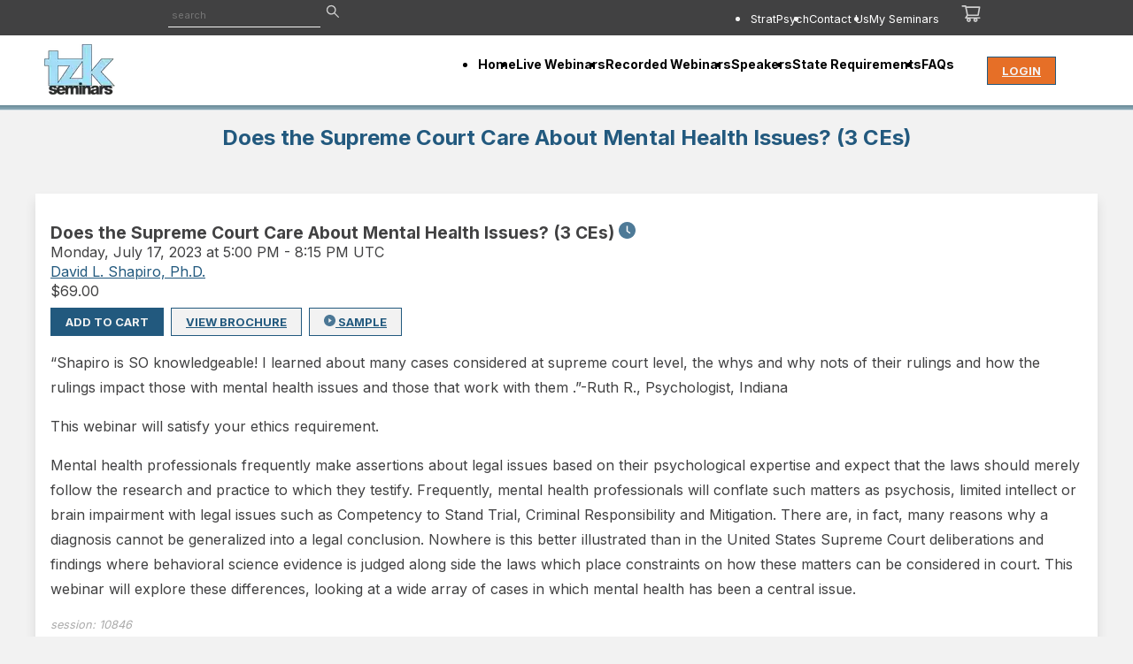

--- FILE ---
content_type: text/html; charset=UTF-8
request_url: https://www.tzkseminars.com/2301/
body_size: 16917
content:
<!DOCTYPE html><html lang="en"><head><meta charSet="utf-8"/><meta http-equiv="x-ua-compatible" content="ie=edge"/><meta name="viewport" content="width=device-width, initial-scale=1, shrink-to-fit=no"/><meta name="generator" content="Gatsby 5.15.0"/><meta name="" property="" content="Does the Supreme Court Care About Mental Health Issues? (3 CEs)" data-gatsby-head="true"/><meta name="" property="" content="Seminars" data-gatsby-head="true"/><meta name="description" property="" content="Seminars" data-gatsby-head="true"/><meta name="pinterest" property="" content="nopin" data-gatsby-head="true"/><meta name="" property="og:title" content="Does the Supreme Court Care About Mental Health Issues? (3 CEs)" data-gatsby-head="true"/><meta name="" property="og:description" content="Seminars" data-gatsby-head="true"/><meta name="" property="og:type" content="website" data-gatsby-head="true"/><meta name="" property="og:site_name" content="tzkseminars" data-gatsby-head="true"/><meta name="" property="og:image" data-gatsby-head="true"/><meta name="twitter:card" property="" content="summary" data-gatsby-head="true"/><meta name="twitter:site" property="" content="tzkseminars" data-gatsby-head="true"/><meta name="twitter:title" property="" content="Does the Supreme Court Care About Mental Health Issues? (3 CEs)" data-gatsby-head="true"/><meta name="twitter:description" property="" content="Seminars" data-gatsby-head="true"/><meta name="twitter:creator" property="" data-gatsby-head="true"/><meta name="" property="" data-gatsby-head="true"/><style data-href="/styles.dbb686297fd699bd57e7.css" data-identity="gatsby-global-css">@import url(//fonts.googleapis.com/css?family=PT+Sans+Narrow:400,700|Inter:400,600,700,900);body,html{height:100%;width:100%}input::-ms-clear,input::-ms-reveal{display:none}*,:after,:before{box-sizing:border-box}html{-webkit-text-size-adjust:100%;-ms-text-size-adjust:100%;-ms-overflow-style:scrollbar;-webkit-tap-highlight-color:rgba(0,0,0,0);font-family:sans-serif;line-height:1.15}[tabindex="-1"]:focus{outline:none}hr{box-sizing:content-box;height:0;overflow:visible}h1,h2,h3,h4,h5,h6{font-weight:500;margin-bottom:.5em;margin-top:0}p{margin-bottom:1em;margin-top:0}abbr[data-original-title],abbr[title]{border-bottom:0;cursor:help;-webkit-text-decoration:underline dotted;text-decoration:underline dotted}address{font-style:normal;line-height:inherit;margin-bottom:1em}input[type=number],input[type=password],input[type=text],textarea{-webkit-appearance:none}dl,ol,ul{margin-bottom:1em;margin-top:0}ol ol,ol ul,ul ol,ul ul{margin-bottom:0}dt{font-weight:500}dd{margin-bottom:.5em;margin-left:0}blockquote{margin:0 0 1em}dfn{font-style:italic}b,strong{font-weight:bolder}small{font-size:80%}sub,sup{font-size:75%;line-height:0;position:relative;vertical-align:baseline}sub{bottom:-.25em}sup{top:-.5em}code,kbd,pre,samp{font-family:SFMono-Regular,Consolas,Liberation Mono,Menlo,Courier,monospace;font-size:1em}pre{margin-bottom:1em;margin-top:0;overflow:auto}figure{margin:0 0 1em}img{border-style:none;vertical-align:middle}[role=button],a,area,button,input:not([type=range]),label,select,summary,textarea{touch-action:manipulation}table{border-collapse:collapse}caption{caption-side:bottom;padding-bottom:.3em;padding-top:.75em;text-align:left}button,input,optgroup,select,textarea{color:inherit;font-family:inherit;font-size:inherit;line-height:inherit;margin:0}button,input{overflow:visible}button,select{text-transform:none}[type=reset],[type=submit],button,html [type=button]{-webkit-appearance:button}[type=button]::-moz-focus-inner,[type=reset]::-moz-focus-inner,[type=submit]::-moz-focus-inner,button::-moz-focus-inner{border-style:none;padding:0}input[type=checkbox],input[type=radio]{box-sizing:border-box;padding:0}input[type=date],input[type=datetime-local],input[type=month],input[type=time]{-webkit-appearance:listbox}textarea{overflow:auto;resize:vertical}fieldset{border:0;margin:0;min-width:0;padding:0}legend{color:inherit;display:block;font-size:1.5em;line-height:inherit;margin-bottom:.5em;max-width:100%;padding:0;white-space:normal;width:100%}progress{vertical-align:baseline}[type=number]::-webkit-inner-spin-button,[type=number]::-webkit-outer-spin-button{height:auto}[type=search]{-webkit-appearance:none;outline-offset:-2px}[type=search]::-webkit-search-cancel-button,[type=search]::-webkit-search-decoration{-webkit-appearance:none}::-webkit-file-upload-button{-webkit-appearance:button;font:inherit}output{display:inline-block}summary{display:list-item}template{display:none}[hidden]{display:none!important}mark{background-color:#feffe6;padding:.2em}.wrappable{overflow-wrap:break-word}.text-center{text-align:center!important}.text-right{text-align:right!important}.text-left{text-align:left!important}.img-fluid{max-width:100%}.desktop-only{display:inherit}.mobile-only{display:none}@media(max-width:767px){.mobile-only{display:flex}.desktop-only{display:none}}.size-05x{font-size:.5rem}.size-08x{font-size:.8rem}.size-1x{font-size:1rem}.size-15x{font-size:1.5rem}.size-2x{font-size:2rem}.size-30{height:30px;width:30px}.size-40{height:40px;width:40px}.size-50{height:50px;width:50px}.w-100{width:100%}.w-90{width:90%}.w-80{width:80%}.w-70{width:70%}.w-60{width:60%}.w-50{width:50%}.w-40{width:40%}.w-30{width:30%}.w-20{width:20%}.w-10{width:10%}.h-30{height:30px}.d-i{display:inline}.d-ib{display:inline-block}.d-b{display:block}.d-none{display:none}.d-flex{display:flex}.jc-fs{justify-content:flex-start}.jc-fe{justify-content:flex-end}.jc-c{justify-content:center}.jc-s{justify-content:stretch}.jc-sa{justify-content:space-around}.jc-sb{justify-content:space-between}.f-a .fw-b{font-weight:700}.fs-i{font-style:italic}.tt-c{text-transform:capitalize}.clear-both{clear:both}.float-left{float:left!important}.float-right{float:right!important}.float-none{float:none!important}@media(min-width:576px){.d-sm-none{display:none!important}.d-sm-block{display:block!important}.float-sm-left{float:left!important}.float-sm-right{float:right!important}.float-sm-none{float:none!important}}@media(min-width:768px){.d-md-none{display:none!important}.d-md-block{display:block!important}.float-md-left{float:left!important}.float-md-right{float:right!important}.float-md-none{float:none!important}}@media(min-width:992px){.d-lg-none{display:none!important}.d-lg-block{display:block!important}.float-lg-left{float:left!important}.float-lg-right{float:right!important}.float-lg-none{float:none!important}}@media(min-width:1200px){.d-xl-none{display:none!important}.d-xl-block{display:block!important}.float-xl-left{float:left!important}.float-xl-right{float:right!important}.float-xl-none{float:none!important}}.p-relative{position:relative}.p-absolute{position:absolute}.p-fixed{position:fixed}.m-0{margin:0!important}.mt-0,.my-0{margin-top:0!important}.mr-0,.mx-0{margin-right:0!important}.mb-0,.my-0{margin-bottom:0!important}.ml-0,.mx-0{margin-left:0!important}.m-1{margin:.25rem!important}.mt-1,.my-1{margin-top:.25rem!important}.mr-1,.mx-1{margin-right:.25rem!important}.mb-1,.my-1{margin-bottom:.25rem!important}.ml-1,.mx-1{margin-left:.25rem!important}.m-2{margin:.5rem!important}.mt-2,.my-2{margin-top:.5rem!important}.mr-2,.mx-2{margin-right:.5rem!important}.mb-2,.my-2{margin-bottom:.5rem!important}.ml-2,.mx-2{margin-left:.5rem!important}.m-3{margin:1rem!important}.mt-3,.my-3{margin-top:1rem!important}.mr-3,.mx-3{margin-right:1rem!important}.mb-3,.my-3{margin-bottom:1rem!important}.ml-3,.mx-3{margin-left:1rem!important}.m-4{margin:1.5rem!important}.mt-4,.my-4{margin-top:1.5rem!important}.mr-4,.mx-4{margin-right:1.5rem!important}.mb-4,.my-4{margin-bottom:1.5rem!important}.ml-4,.mx-4{margin-left:1.5rem!important}.m-5{margin:3rem!important}.mt-5,.my-5{margin-top:3rem!important}.mr-5,.mx-5{margin-right:3rem!important}.mb-5,.my-5{margin-bottom:3rem!important}.ml-5,.mx-5{margin-left:3rem!important}.p-0{padding:0!important}.pt-0,.py-0{padding-top:0!important}.pr-0,.px-0{padding-right:0!important}.pb-0,.py-0{padding-bottom:0!important}.pl-0,.px-0{padding-left:0!important}.p-1{padding:.25rem!important}.pt-1,.py-1{padding-top:.25rem!important}.pr-1,.px-1{padding-right:.25rem!important}.pb-1,.py-1{padding-bottom:.25rem!important}.pl-1,.px-1{padding-left:.25rem!important}.p-2{padding:.5rem!important}.pt-2,.py-2{padding-top:.5rem!important}.pr-2,.px-2{padding-right:.5rem!important}.pb-2,.py-2{padding-bottom:.5rem!important}.pl-2,.px-2{padding-left:.5rem!important}.p-3{padding:1rem!important}.pt-3,.py-3{padding-top:1rem!important}.pr-3,.px-3{padding-right:1rem!important}.pb-3,.py-3{padding-bottom:1rem!important}.pl-3,.px-3{padding-left:1rem!important}.p-4{padding:1.5rem!important}.pt-4,.py-4{padding-top:1.5rem!important}.pr-4,.px-4{padding-right:1.5rem!important}.pb-4,.py-4{padding-bottom:1.5rem!important}.pl-4,.px-4{padding-left:1.5rem!important}.p-5{padding:3rem!important}.pt-5,.py-5{padding-top:3rem!important}.pr-5,.px-5{padding-right:3rem!important}.pb-5,.py-5{padding-bottom:3rem!important}.pl-5,.px-5{padding-left:3rem!important}.m-auto{margin:auto!important}.mt-auto,.my-auto{margin-top:auto!important}.mr-auto,.mx-auto{margin-right:auto!important}.mb-auto,.my-auto{margin-bottom:auto!important}.ml-auto,.mx-auto{margin-left:auto!important}@media(min-width:576px){.m-sm-0{margin:0!important}.mt-sm-0,.my-sm-0{margin-top:0!important}.mr-sm-0,.mx-sm-0{margin-right:0!important}.mb-sm-0,.my-sm-0{margin-bottom:0!important}.ml-sm-0,.mx-sm-0{margin-left:0!important}.m-sm-1{margin:.25rem!important}.mt-sm-1,.my-sm-1{margin-top:.25rem!important}.mr-sm-1,.mx-sm-1{margin-right:.25rem!important}.mb-sm-1,.my-sm-1{margin-bottom:.25rem!important}.ml-sm-1,.mx-sm-1{margin-left:.25rem!important}.m-sm-2{margin:.5rem!important}.mt-sm-2,.my-sm-2{margin-top:.5rem!important}.mr-sm-2,.mx-sm-2{margin-right:.5rem!important}.mb-sm-2,.my-sm-2{margin-bottom:.5rem!important}.ml-sm-2,.mx-sm-2{margin-left:.5rem!important}.m-sm-3{margin:1rem!important}.mt-sm-3,.my-sm-3{margin-top:1rem!important}.mr-sm-3,.mx-sm-3{margin-right:1rem!important}.mb-sm-3,.my-sm-3{margin-bottom:1rem!important}.ml-sm-3,.mx-sm-3{margin-left:1rem!important}.m-sm-4{margin:1.5rem!important}.mt-sm-4,.my-sm-4{margin-top:1.5rem!important}.mr-sm-4,.mx-sm-4{margin-right:1.5rem!important}.mb-sm-4,.my-sm-4{margin-bottom:1.5rem!important}.ml-sm-4,.mx-sm-4{margin-left:1.5rem!important}.m-sm-5{margin:3rem!important}.mt-sm-5,.my-sm-5{margin-top:3rem!important}.mr-sm-5,.mx-sm-5{margin-right:3rem!important}.mb-sm-5,.my-sm-5{margin-bottom:3rem!important}.ml-sm-5,.mx-sm-5{margin-left:3rem!important}.p-sm-0{padding:0!important}.pt-sm-0,.py-sm-0{padding-top:0!important}.pr-sm-0,.px-sm-0{padding-right:0!important}.pb-sm-0,.py-sm-0{padding-bottom:0!important}.pl-sm-0,.px-sm-0{padding-left:0!important}.p-sm-1{padding:.25rem!important}.pt-sm-1,.py-sm-1{padding-top:.25rem!important}.pr-sm-1,.px-sm-1{padding-right:.25rem!important}.pb-sm-1,.py-sm-1{padding-bottom:.25rem!important}.pl-sm-1,.px-sm-1{padding-left:.25rem!important}.p-sm-2{padding:.5rem!important}.pt-sm-2,.py-sm-2{padding-top:.5rem!important}.pr-sm-2,.px-sm-2{padding-right:.5rem!important}.pb-sm-2,.py-sm-2{padding-bottom:.5rem!important}.pl-sm-2,.px-sm-2{padding-left:.5rem!important}.p-sm-3{padding:1rem!important}.pt-sm-3,.py-sm-3{padding-top:1rem!important}.pr-sm-3,.px-sm-3{padding-right:1rem!important}.pb-sm-3,.py-sm-3{padding-bottom:1rem!important}.pl-sm-3,.px-sm-3{padding-left:1rem!important}.p-sm-4{padding:1.5rem!important}.pt-sm-4,.py-sm-4{padding-top:1.5rem!important}.pr-sm-4,.px-sm-4{padding-right:1.5rem!important}.pb-sm-4,.py-sm-4{padding-bottom:1.5rem!important}.pl-sm-4,.px-sm-4{padding-left:1.5rem!important}.p-sm-5{padding:3rem!important}.pt-sm-5,.py-sm-5{padding-top:3rem!important}.pr-sm-5,.px-sm-5{padding-right:3rem!important}.pb-sm-5,.py-sm-5{padding-bottom:3rem!important}.pl-sm-5,.px-sm-5{padding-left:3rem!important}.m-sm-auto{margin:auto!important}.mt-sm-auto,.my-sm-auto{margin-top:auto!important}.mr-sm-auto,.mx-sm-auto{margin-right:auto!important}.mb-sm-auto,.my-sm-auto{margin-bottom:auto!important}.ml-sm-auto,.mx-sm-auto{margin-left:auto!important}}@media(min-width:768px){.m-md-0{margin:0!important}.mt-md-0,.my-md-0{margin-top:0!important}.mr-md-0,.mx-md-0{margin-right:0!important}.mb-md-0,.my-md-0{margin-bottom:0!important}.ml-md-0,.mx-md-0{margin-left:0!important}.m-md-1{margin:.25rem!important}.mt-md-1,.my-md-1{margin-top:.25rem!important}.mr-md-1,.mx-md-1{margin-right:.25rem!important}.mb-md-1,.my-md-1{margin-bottom:.25rem!important}.ml-md-1,.mx-md-1{margin-left:.25rem!important}.m-md-2{margin:.5rem!important}.mt-md-2,.my-md-2{margin-top:.5rem!important}.mr-md-2,.mx-md-2{margin-right:.5rem!important}.mb-md-2,.my-md-2{margin-bottom:.5rem!important}.ml-md-2,.mx-md-2{margin-left:.5rem!important}.m-md-3{margin:1rem!important}.mt-md-3,.my-md-3{margin-top:1rem!important}.mr-md-3,.mx-md-3{margin-right:1rem!important}.mb-md-3,.my-md-3{margin-bottom:1rem!important}.ml-md-3,.mx-md-3{margin-left:1rem!important}.m-md-4{margin:1.5rem!important}.mt-md-4,.my-md-4{margin-top:1.5rem!important}.mr-md-4,.mx-md-4{margin-right:1.5rem!important}.mb-md-4,.my-md-4{margin-bottom:1.5rem!important}.ml-md-4,.mx-md-4{margin-left:1.5rem!important}.m-md-5{margin:3rem!important}.mt-md-5,.my-md-5{margin-top:3rem!important}.mr-md-5,.mx-md-5{margin-right:3rem!important}.mb-md-5,.my-md-5{margin-bottom:3rem!important}.ml-md-5,.mx-md-5{margin-left:3rem!important}.p-md-0{padding:0!important}.pt-md-0,.py-md-0{padding-top:0!important}.pr-md-0,.px-md-0{padding-right:0!important}.pb-md-0,.py-md-0{padding-bottom:0!important}.pl-md-0,.px-md-0{padding-left:0!important}.p-md-1{padding:.25rem!important}.pt-md-1,.py-md-1{padding-top:.25rem!important}.pr-md-1,.px-md-1{padding-right:.25rem!important}.pb-md-1,.py-md-1{padding-bottom:.25rem!important}.pl-md-1,.px-md-1{padding-left:.25rem!important}.p-md-2{padding:.5rem!important}.pt-md-2,.py-md-2{padding-top:.5rem!important}.pr-md-2,.px-md-2{padding-right:.5rem!important}.pb-md-2,.py-md-2{padding-bottom:.5rem!important}.pl-md-2,.px-md-2{padding-left:.5rem!important}.p-md-3{padding:1rem!important}.pt-md-3,.py-md-3{padding-top:1rem!important}.pr-md-3,.px-md-3{padding-right:1rem!important}.pb-md-3,.py-md-3{padding-bottom:1rem!important}.pl-md-3,.px-md-3{padding-left:1rem!important}.p-md-4{padding:1.5rem!important}.pt-md-4,.py-md-4{padding-top:1.5rem!important}.pr-md-4,.px-md-4{padding-right:1.5rem!important}.pb-md-4,.py-md-4{padding-bottom:1.5rem!important}.pl-md-4,.px-md-4{padding-left:1.5rem!important}.p-md-5{padding:3rem!important}.pt-md-5,.py-md-5{padding-top:3rem!important}.pr-md-5,.px-md-5{padding-right:3rem!important}.pb-md-5,.py-md-5{padding-bottom:3rem!important}.pl-md-5,.px-md-5{padding-left:3rem!important}.m-md-auto{margin:auto!important}.mt-md-auto,.my-md-auto{margin-top:auto!important}.mr-md-auto,.mx-md-auto{margin-right:auto!important}.mb-md-auto,.my-md-auto{margin-bottom:auto!important}.ml-md-auto,.mx-md-auto{margin-left:auto!important}}@media(min-width:992px){.m-lg-0{margin:0!important}.mt-lg-0,.my-lg-0{margin-top:0!important}.mr-lg-0,.mx-lg-0{margin-right:0!important}.mb-lg-0,.my-lg-0{margin-bottom:0!important}.ml-lg-0,.mx-lg-0{margin-left:0!important}.m-lg-1{margin:.25rem!important}.mt-lg-1,.my-lg-1{margin-top:.25rem!important}.mr-lg-1,.mx-lg-1{margin-right:.25rem!important}.mb-lg-1,.my-lg-1{margin-bottom:.25rem!important}.ml-lg-1,.mx-lg-1{margin-left:.25rem!important}.m-lg-2{margin:.5rem!important}.mt-lg-2,.my-lg-2{margin-top:.5rem!important}.mr-lg-2,.mx-lg-2{margin-right:.5rem!important}.mb-lg-2,.my-lg-2{margin-bottom:.5rem!important}.ml-lg-2,.mx-lg-2{margin-left:.5rem!important}.m-lg-3{margin:1rem!important}.mt-lg-3,.my-lg-3{margin-top:1rem!important}.mr-lg-3,.mx-lg-3{margin-right:1rem!important}.mb-lg-3,.my-lg-3{margin-bottom:1rem!important}.ml-lg-3,.mx-lg-3{margin-left:1rem!important}.m-lg-4{margin:1.5rem!important}.mt-lg-4,.my-lg-4{margin-top:1.5rem!important}.mr-lg-4,.mx-lg-4{margin-right:1.5rem!important}.mb-lg-4,.my-lg-4{margin-bottom:1.5rem!important}.ml-lg-4,.mx-lg-4{margin-left:1.5rem!important}.m-lg-5{margin:3rem!important}.mt-lg-5,.my-lg-5{margin-top:3rem!important}.mr-lg-5,.mx-lg-5{margin-right:3rem!important}.mb-lg-5,.my-lg-5{margin-bottom:3rem!important}.ml-lg-5,.mx-lg-5{margin-left:3rem!important}.p-lg-0{padding:0!important}.pt-lg-0,.py-lg-0{padding-top:0!important}.pr-lg-0,.px-lg-0{padding-right:0!important}.pb-lg-0,.py-lg-0{padding-bottom:0!important}.pl-lg-0,.px-lg-0{padding-left:0!important}.p-lg-1{padding:.25rem!important}.pt-lg-1,.py-lg-1{padding-top:.25rem!important}.pr-lg-1,.px-lg-1{padding-right:.25rem!important}.pb-lg-1,.py-lg-1{padding-bottom:.25rem!important}.pl-lg-1,.px-lg-1{padding-left:.25rem!important}.p-lg-2{padding:.5rem!important}.pt-lg-2,.py-lg-2{padding-top:.5rem!important}.pr-lg-2,.px-lg-2{padding-right:.5rem!important}.pb-lg-2,.py-lg-2{padding-bottom:.5rem!important}.pl-lg-2,.px-lg-2{padding-left:.5rem!important}.p-lg-3{padding:1rem!important}.pt-lg-3,.py-lg-3{padding-top:1rem!important}.pr-lg-3,.px-lg-3{padding-right:1rem!important}.pb-lg-3,.py-lg-3{padding-bottom:1rem!important}.pl-lg-3,.px-lg-3{padding-left:1rem!important}.p-lg-4{padding:1.5rem!important}.pt-lg-4,.py-lg-4{padding-top:1.5rem!important}.pr-lg-4,.px-lg-4{padding-right:1.5rem!important}.pb-lg-4,.py-lg-4{padding-bottom:1.5rem!important}.pl-lg-4,.px-lg-4{padding-left:1.5rem!important}.p-lg-5{padding:3rem!important}.pt-lg-5,.py-lg-5{padding-top:3rem!important}.pr-lg-5,.px-lg-5{padding-right:3rem!important}.pb-lg-5,.py-lg-5{padding-bottom:3rem!important}.pl-lg-5,.px-lg-5{padding-left:3rem!important}.m-lg-auto{margin:auto!important}.mt-lg-auto,.my-lg-auto{margin-top:auto!important}.mr-lg-auto,.mx-lg-auto{margin-right:auto!important}.mb-lg-auto,.my-lg-auto{margin-bottom:auto!important}.ml-lg-auto,.mx-lg-auto{margin-left:auto!important}}@media(min-width:1200px){.m-xl-0{margin:0!important}.mt-xl-0,.my-xl-0{margin-top:0!important}.mr-xl-0,.mx-xl-0{margin-right:0!important}.mb-xl-0,.my-xl-0{margin-bottom:0!important}.ml-xl-0,.mx-xl-0{margin-left:0!important}.m-xl-1{margin:.25rem!important}.mt-xl-1,.my-xl-1{margin-top:.25rem!important}.mr-xl-1,.mx-xl-1{margin-right:.25rem!important}.mb-xl-1,.my-xl-1{margin-bottom:.25rem!important}.ml-xl-1,.mx-xl-1{margin-left:.25rem!important}.m-xl-2{margin:.5rem!important}.mt-xl-2,.my-xl-2{margin-top:.5rem!important}.mr-xl-2,.mx-xl-2{margin-right:.5rem!important}.mb-xl-2,.my-xl-2{margin-bottom:.5rem!important}.ml-xl-2,.mx-xl-2{margin-left:.5rem!important}.m-xl-3{margin:1rem!important}.mt-xl-3,.my-xl-3{margin-top:1rem!important}.mr-xl-3,.mx-xl-3{margin-right:1rem!important}.mb-xl-3,.my-xl-3{margin-bottom:1rem!important}.ml-xl-3,.mx-xl-3{margin-left:1rem!important}.m-xl-4{margin:1.5rem!important}.mt-xl-4,.my-xl-4{margin-top:1.5rem!important}.mr-xl-4,.mx-xl-4{margin-right:1.5rem!important}.mb-xl-4,.my-xl-4{margin-bottom:1.5rem!important}.ml-xl-4,.mx-xl-4{margin-left:1.5rem!important}.m-xl-5{margin:3rem!important}.mt-xl-5,.my-xl-5{margin-top:3rem!important}.mr-xl-5,.mx-xl-5{margin-right:3rem!important}.mb-xl-5,.my-xl-5{margin-bottom:3rem!important}.ml-xl-5,.mx-xl-5{margin-left:3rem!important}.p-xl-0{padding:0!important}.pt-xl-0,.py-xl-0{padding-top:0!important}.pr-xl-0,.px-xl-0{padding-right:0!important}.pb-xl-0,.py-xl-0{padding-bottom:0!important}.pl-xl-0,.px-xl-0{padding-left:0!important}.p-xl-1{padding:.25rem!important}.pt-xl-1,.py-xl-1{padding-top:.25rem!important}.pr-xl-1,.px-xl-1{padding-right:.25rem!important}.pb-xl-1,.py-xl-1{padding-bottom:.25rem!important}.pl-xl-1,.px-xl-1{padding-left:.25rem!important}.p-xl-2{padding:.5rem!important}.pt-xl-2,.py-xl-2{padding-top:.5rem!important}.pr-xl-2,.px-xl-2{padding-right:.5rem!important}.pb-xl-2,.py-xl-2{padding-bottom:.5rem!important}.pl-xl-2,.px-xl-2{padding-left:.5rem!important}.p-xl-3{padding:1rem!important}.pt-xl-3,.py-xl-3{padding-top:1rem!important}.pr-xl-3,.px-xl-3{padding-right:1rem!important}.pb-xl-3,.py-xl-3{padding-bottom:1rem!important}.pl-xl-3,.px-xl-3{padding-left:1rem!important}.p-xl-4{padding:1.5rem!important}.pt-xl-4,.py-xl-4{padding-top:1.5rem!important}.pr-xl-4,.px-xl-4{padding-right:1.5rem!important}.pb-xl-4,.py-xl-4{padding-bottom:1.5rem!important}.pl-xl-4,.px-xl-4{padding-left:1.5rem!important}.p-xl-5{padding:3rem!important}.pt-xl-5,.py-xl-5{padding-top:3rem!important}.pr-xl-5,.px-xl-5{padding-right:3rem!important}.pb-xl-5,.py-xl-5{padding-bottom:3rem!important}.pl-xl-5,.px-xl-5{padding-left:3rem!important}.m-xl-auto{margin:auto!important}.mt-xl-auto,.my-xl-auto{margin-top:auto!important}.mr-xl-auto,.mx-xl-auto{margin-right:auto!important}.mb-xl-auto,.my-xl-auto{margin-bottom:auto!important}.ml-xl-auto,.mx-xl-auto{margin-left:auto!important}}.ant-card{background-color:#fff;box-sizing:border-box;color:#414142;font-size:1rem;margin:0;min-width:0;padding:2rem}.ant-card .ant-card-head-title{color:#2d3e51;font-size:20px;padding:0}.ant-card .ant-card-body,.ant-card .ant-card-body .ant-card-meta-description,.ant-card .ant-card-body h1,.ant-card .ant-card-body h2,.ant-card .ant-card-body h3,.ant-card .ant-card-body h4,.ant-card .ant-card-body h5,.ant-card .ant-card-body h6 .ant-card-meta-title,.ant-card .ant-card-body p{color:#414142}.ant-card .ant-card-body .ant-card{background-color:#f2f2f2;padding:.5rem}.ant-card .ant-card-body .ant-card .ant-card-head{border-bottom:1px solid #777;min-height:auto}.ant-card .ant-card-body .ant-card .ant-card-head .ant-card-head-title{color:#414142}.ant-card input[type=file]{color:#e2e8f0}.ant-card-bordered{border:1px solid #fff}.ant-radio-wrapper{color:#414142}.ant-radio-inner{border-color:#414142}.ant-select{color:#000}.ant-card.horizontal,.ant-card.page,.ant-card.post{box-shadow:0 8px 12px rgba(0,0,0,.1);display:flex;flex-direction:row;margin-top:2rem;padding:2rem 1rem;transition:transform .25s ease 0s,box-shadow .25s ease 0s,color .25s ease 0s}.ant-card.horizontal .ant-card-cover,.ant-card.page .ant-card-cover,.ant-card.post .ant-card-cover{flex:none}.ant-card.horizontal .ant-card-cover img,.ant-card.page .ant-card-cover img,.ant-card.post .ant-card-cover img{border-radius:1rem}.ant-card.horizontal .ant-card-body,.ant-card.page .ant-card-body,.ant-card.post .ant-card-body{flex:auto}.ant-card.horizontal .ant-card-body .ant-card-meta-title,.ant-card.page .ant-card-body .ant-card-meta-title,.ant-card.post .ant-card-body .ant-card-meta-title{font-size:1.2em;font-weight:700;line-height:1.1em;margin-bottom:0;white-space:normal}.ant-card.horizontal .ant-card-body .ant-card-meta-title small,.ant-card.page .ant-card-body .ant-card-meta-title small,.ant-card.post .ant-card-body .ant-card-meta-title small{color:#22597e;font-weight:400}.ant-card.horizontal .ant-card-body .subtle,.ant-card.page .ant-card-body .subtle,.ant-card.post .ant-card-body .subtle{color:#aaa;font-size:.8rem;font-style:italic}.ant-card.page{border-top:0;margin-top:0;padding:0 1rem}.ant-card.post{border-top:0}@media screen and (max-width:576px){.ant-card.horizontal{display:block;flex-direction:unset;padding:2rem 0}.ant-card.horizontal img{width:100%}.ant-card.horizontal .ant-card-body{padding-left:0;padding-right:0}.ant-card-bordered,.ant-card-bordered .ant-card-body{padding:0}}.ant-collapse-header{font-weight:700}.ant-drawer .ant-drawer-body{background-color:#f2f2f2}.ant-drawer .ant-drawer-body a.link{display:block;font-size:1.2rem;font-weight:700;padding:10px 15px}.ant-btn-dangerous{background-color:transparent;border-color:#fafafa}.ant-btn-dangerous:hover{background-color:#eb2109;border-color:#eb2109}.ant-btn-dangerous:hover .anticon:hover{opacity:1}.anticon{opacity:.8}.ant-ribbon-text{color:#fff!important}.column-vertical .ant-radio-group{column-count:1;display:flex;flex-flow:column;padding-left:40px}.btn,.btn:active,.btn:visited{border:1px solid #22597e;border-radius:0;color:#f2f2f2;cursor:pointer;display:inline-block;font-family:Inter,sans-serif;font-size:13px;font-weight:700;height:auto;margin-bottom:0;padding:4px 16px;text-align:center;text-transform:uppercase;touch-action:manipulation;vertical-align:middle;white-space:nowrap}.ant-btn-primary,.btn-primary,.btn-primary:active,.btn-primary:focus,.btn-primary:visited{background-color:#22597e;color:#f2f2f2}.ant-btn-primary span,.btn-primary span,.btn-primary:active span,.btn-primary:focus span,.btn-primary:visited span{color:#f2f2f2!important}.btn:hover{background-color:#84b4d4;transition:background .25s ease-in-out}.btn-secondary,.btn-secondary:active,.btn-secondary:focus,.btn-secondary:visited{background-color:#e66f27}.btn-secondary:hover{background-color:#ea9040;transition:background .25s ease-in-out}.btn-reverse,.btn-reverse:active,.btn-reverse:focus,.btn-reverse:visited{background-color:#f2f2f2;border:1px solid #22597e;color:#22597e}.btn-reverse:hover{background-color:#22597e;color:#f2f2f2}.btn-warning,.btn-warning:active,.btn-warning:focus,.btn-warning:visited{background-color:#eb2109;border:1px solid #eb2109;color:#f2f2f2}.btn-warning span.anticon,.btn-warning:active span.anticon,.btn-warning:focus span.anticon,.btn-warning:visited span.anticon{color:#f2f2f2;font-size:1.1rem;font-weight:700}.btn-warning:hover{background-color:#ba1a07}.ant-btn-primary[disabled],.ant-btn-primary[disabled]:active,.ant-btn-primary[disabled]:focus,.ant-btn-primary[disabled]:hover{background:#f5f5f5;border-color:#d9d9d9;box-shadow:none;color:rgba(0,0,0,.25);text-shadow:none}.ant-btn-primary[disabled] span,.ant-btn-primary[disabled]:active span,.ant-btn-primary[disabled]:focus span,.ant-btn-primary[disabled]:hover span{color:#777!important}.btn-invisible{visibility:hidden}.post-title{margin-bottom:20px}.post-title h1{color:#dfe6e9;line-height:50px;margin-bottom:10px}.ant-card.content{padding:0}.ant-card.content .ant-card-body h2{color:#dfe6e9;line-height:30px;margin-bottom:30px;margin-top:30px}.ant-card.content .ant-card-body h3{color:#dfe6e9;line-height:25px;margin-bottom:30px;margin-top:30px}.ant-card.content .ant-card-body p{font-size:18px;line-height:30px;margin-bottom:20px}.ant-card.content .ant-card-body img.post-hero{border-radius:1rem 1rem 0 0;width:100%}.ant-card.content .ant-card-body img{max-width:100%}pre{background-color:#fafafa;color:#000;margin:5px;min-height:40px;outline:1px solid #dfe6e9;padding:5px}pre .string{color:green!important}pre .number{color:#ff8c00!important}pre .boolean{color:blue!important}pre .null{color:#f0f!important}pre .key{color:red!important}.sidebar h2{color:#414142;text-align:center}.sidebar a{font-size:.9rem;font-weight:700}header{background-color:#fff;padding-bottom:5px;position:relative}header .utility-menu{background-color:#414142;color:#f2f2f2;height:40px;padding:3px}header .utility-menu .container{display:flex;justify-content:space-between;margin:0 auto;max-width:90%;width:1200px}header .utility-menu .container .utility-cart,header .utility-menu .container .utility-search{flex-grow:1}header .utility-menu .container .ant-input-search .ant-input{color:#f2f2f2}header .utility-menu .container .utility-nav{flex-grow:3;flex-shrink:2}header .utility-menu .container .utility-nav .ant-menu-horizontal{border-bottom:0;display:flex;justify-content:flex-end;line-height:34px}header .utility-menu .container .utility-nav .ant-menu-horizontal span{color:#fff;font-size:.8rem}header .utility-menu .container .utility-nav .ant-menu-horizontal li[slug=my-seminars]{background-color:#a2def9;border-radius:4px;font-weight:700}header .utility-menu .container .utility-nav .ant-menu-horizontal li[slug=my-seminars] span{color:#000}header .utility-menu .container .anticon{color:#f2f2f2;margin-bottom:8px}header .utility-menu .container .ant-badge{margin-top:5px}header .utility-menu .container .ant-badge .anticon-shopping-cart{font-size:1.5rem}header .utility-menu .container .ant-input-group-wrapper{width:auto}header .utility-menu .container .ant-input-group-wrapper .ant-input{background-color:transparent;border:0;border-bottom:1px solid #f2f2f2;font-size:.7rem;padding:2px 4px}header .utility-menu .container .ant-input-group-wrapper .ant-input-search .ant-input:focus,header .utility-menu .container .ant-input-group-wrapper .ant-input-search .ant-input:hover{border-color:1px solid #f2f2f2}header .utility-menu .container .ant-input-group-wrapper .ant-input-group-addon{background-color:transparent}header .utility-menu .container .ant-input-group-wrapper .ant-input-group-addon .ant-btn{background-color:transparent;border:0}header .utility-menu .container .ant-menu{background-color:transparent}header .utility-menu .container .ant-menu a{color:#fff}header .header-wrapper{margin:10px auto;max-width:calc(100% - 100px);width:1200px}header .header-wrapper .header-wrapper-container{display:flex;justify-content:space-between}header .header-wrapper .header-wrapper-container .header-logo{flex-grow:1}header .header-wrapper .header-wrapper-container .header-logo .logo{height:60px}header .header-wrapper .header-wrapper-container .header-logo .logoText{color:#fafafa;display:inline-block;font-family:PT Sans Narrow,sans-serif;font-size:26px;line-height:30px;padding-left:60px;padding-top:10px}header .header-wrapper .header-wrapper-container .main-nav{flex-grow:4;flex-shrink:2}header .header-wrapper .header-wrapper-container .main-nav .ant-menu-horizontal{align-items:center;border-bottom:0;display:flex;justify-content:flex-end;width:100%}header .header-wrapper .header-wrapper-container .main-nav .ant-menu-horizontal a{border-bottom:0;font-weight:bolder}header .header-wrapper .header-wrapper-container .main-nav span{color:#000;font-family:Inter,sans-serif;font-size:14px;font-weight:700;text-decoration:none}header .header-wrapper .header-wrapper-container .main-nav span:hover{color:#22597e}header .header-wrapper .header-wrapper-container .main-nav span:not(:last-child){padding-right:30px}header .header-wrapper .header-wrapper-container .profile-login{align-items:center;display:flex;flex-grow:1;justify-content:center}header .header-wrapper .main-nav.mobile-only{align-items:center;justify-content:center}header .header-wrapper .main-nav.mobile-only .ant-btn{background:#fff;border:1px solid #777}.ant-dropdown-menu-item,.ant-dropdown-menu-item .ant-dropdown-menu-title-content>a,.ant-dropdown-menu-item-active{color:#777}.ant-menu-horizontal:not(.ant-menu-dark)>.ant-menu-item-active:after,.ant-menu-horizontal:not(.ant-menu-dark)>.ant-menu-item:hover:after,.ant-menu-horizontal>.ant-menu-item:after,.ant-menu-horizontal>.ant-menu-submenu:after{border-bottom:0}header:after{background:linear-gradient(180deg,#688996,#8aa8b6 75%,#fff);bottom:0;content:"";height:6px;position:absolute;width:100%}footer{background-color:#fff;border-bottom:20px solid #ea9040;border-top:1px solid #22597e;color:#000;font-size:.9rem;line-height:1.8rem;min-height:100px;padding-top:40px;width:100%}footer h3{color:#7eafb3;font-weight:700;text-transform:none}footer strong{font-size:1.1rem}footer a,footer a:active,footer a:visited{color:#414142;display:block;font-size:1.1rem;margin:10px 0}footer a:active:hover,footer a:hover,footer a:visited:hover{color:#22597e}footer a.rst,footer a.rst:active,footer a.rst:visited{display:inline-block}footer a.rst .gatsby-image-wrapper-constrained,footer a.rst:active .gatsby-image-wrapper-constrained,footer a.rst:visited .gatsby-image-wrapper-constrained{margin-left:4px;vertical-align:middle}footer .button,footer .button-facebook,footer .button-github,footer .button-icon,footer .button-linkedin,footer .button-twitter{background-color:#299df6;color:#fff;display:inline-block;font-size:12px;font-weight:700;height:42px;line-height:42px;margin-bottom:10px;margin-right:10px;min-width:42px;padding-left:10px;padding-right:10px;text-transform:uppercase}footer .button-facebook:hover,footer .button-github:hover,footer .button-icon:hover,footer .button-linkedin:hover,footer .button-twitter:hover,footer .button:hover{background-color:#0984e3}footer .button-facebook,footer .button-github,footer .button-icon,footer .button-linkedin,footer .button-twitter{background-position:50%;background-repeat:no-repeat;background-size:16px 16px;border-radius:50%;color:transparent;font-size:0}footer .button-github{background-image:url([data-uri])}footer .button-twitter{background-image:url([data-uri])}footer .button-linkedin{background-image:url([data-uri])}footer .button-facebook{background-image:url([data-uri])}footer .copyright{color:#000;font-size:12px}.ant-input,.ant-input-password,.ant-select,input,select,textarea{background-color:#fff;border:1px solid #777;color:#414142}td,th{vertical-align:top}.ant-table-thead tr th{font-weight:700}.ant-table-cell .anticon{font-size:1.2rem;opacity:.8}.ant-table-cell .anticon:hover{opacity:1}body{background-color:#f2f2f2;color:#000;font-family:Inter,sans-serif;font-size:16px;line-height:22px;margin:0}@media screen and (max-width:576px){body{margin-top:0}}p{line-height:28px}ul{text-align:left}h4{font-weight:700}h3{font-size:24px;margin-top:8px;text-transform:uppercase}a,a:active,a:visited{color:#22597e}button,h1,h2,h3,h4,h5,h6,input,p,select,textarea{color:#414142}.wrapper{margin:0 auto;width:100%}.container{margin:0 auto;max-width:1200px}@media screen and (min-width:1px)and (max-width:1200px){.container{padding-left:20px;padding-right:20px}}.container-full{background-color:transparent;color:#000;padding:0;text-align:center;width:100%}.cart h2{font-size:1.2rem;margin-bottom:0}.cart .cart-item{border-top:1px solid #aaa;margin-top:30px;padding-top:30px}.cart .cart-item:first-of-type{margin-top:0}.titlebar{background-color:#f2f2f2;color:#22597e;margin:0 auto 20px;padding:20px;text-align:center}.titlebar h1{color:#22597e;font-weight:700}.titlebar h2{font-size:.9rem;font-weight:400}.taxonomy{color:#84b4d4;font-size:.8rem;font-weight:700}.taxonomy h2{color:#22597e;font-weight:700;margin-bottom:0}.taxonomy .terms-1 a{color:#84b4d4}.taxonomy .terms-1 a:hover{color:#22597e}.columize-3{column-count:3}.columize-5{column-count:5}@media screen and (max-width:768px){.columize-3{column-count:2}.columize-5{column-count:3}}@media screen and (max-width:576px){.columize-3{column-count:1}.columize-5{column-count:2}}.pointer{cursor:pointer}.map{height:400px;width:100%}.cart-summary{border:1px solid #777;box-shadow:2px 3px 7px rgba(0,0,0,.5);-webkit-box-shadow:2px 3px 7px rgba(0,0,0,.5);-moz-box-shadow:2px 3px 7px rgba(0,0,0,.5)}.rates-disclaimer{font-size:.7rem;margin-top:30px;text-align:right}.callout{margin:48px 0;text-align:center}.callout h2{color:#000;font-weight:bolder}.shadow{box-shadow:0 8px 12px rgba(0,0,0,.1)}.certificate-module--certificatePage--02396{background:#fff;border:1px solid #ddd;border-radius:8px;box-shadow:0 2px 4px rgba(0,0,0,.1);font-family:Helvetica,Arial;margin:20px auto;max-width:980px}.certificate-module--certificatePage--02396 h2{font-size:2rem}.certificate-module--certificatePage--02396 h3{font-size:1.3rem;text-transform:none!important}.certificate-module--certificatePage--02396 header{background-color:#fff;padding-bottom:5px;position:relative}.certificate-module--certificatePage--02396 body{font-size:14px}.certificate-module--certificatePage--02396 .certificate-module--row-titlebar--7c542{background-color:#f2f2f2!important;color:#22597e!important;padding:20px!important;text-align:left!important}.certificate-module--certificatePage--02396 .certificate-module--row-titlebar--7c542 h3{color:#22597e!important}.certificate-module--certificatePage--02396 small{font-size:.7rem}@media print{@page{size:letter;margin:.5in}body,html{margin:0!important;padding:0!important;width:100%!important}h2{font-size:1.5rem!important}h3{font-size:1.3rem!important;text-transform:none!important}.certificate-module--ant-layout-content--a9051{margin:0!important;padding:0!important;width:100%!important}.certificate-module--ant-row--d9c05{max-width:100%!important;width:100%!important}.certificate-module--ant-col--1cdba{max-width:100%!important}.certificate-module--ant-float-btn--771e8,.certificate-module--ant-float-btn-group--86ba9{display:none!important}.certificate-module--page-break--d22f8{display:block;page-break-before:always}.certificate-module--certificatePage--02396{background:#fff;border:none!important;box-shadow:none!important;margin:0!important;max-width:100%!important;padding:0!important}.certificate-module--floatButtons--be06d{display:none!important}}.index-module--faqlisting--984eb .index-module--title--7a47d{margin:0;text-align:center}.index-module--faqlisting--984eb .index-module--title--7a47d h2{color:#000;font-weight:bolder}.index-module--herocta--a35ae{background-color:#f2f2f2}.index-module--herocta--a35ae .index-module--title--e7b7e{color:#22597e;font-size:1.8rem;font-weight:700;line-height:1.9rem}.index-module--herocta--a35ae .index-module--subtitle--beb54{color:#7eafb3;font-size:1.6rem;font-weight:700;line-height:1.7rem;margin:8px 0}.index-module--herocta--a35ae .index-module--image--53820{max-height:280px;max-width:100%}.index-module--wrapper--d6292{background-color:#2d3e51}.index-module--wrapper--d6292 .index-module--title--e66ec{color:#fff;font-size:1.8rem;font-weight:700;line-height:1.9rem;text-align:center}.index-module--wrapper--d6292 .index-module--smallText--82a5e{color:#f2f2f2;font-style:italic}.index-module--cardblock--2821f .index-module--card--6ef6d{border:1px solid #a6dff9;padding:24px 48px!important;text-align:center}.index-module--cardblock--2821f .index-module--card--6ef6d .index-module--title--84efc{color:#22597e;font-size:1.3rem;font-weight:700;line-height:1.6rem;margin-bottom:10px}.index-module--companylisting--3667d{background-color:#f2f2f2;padding:48px 0}.index-module--companylisting--3667d .index-module--title--fc757{margin:0 0 48px;text-align:center}.index-module--companylisting--3667d .index-module--title--fc757 h2{color:#000;font-weight:bolder}.index-module--companylisting--3667d .index-module--thumbnail--af81f{align-items:center;display:flex;justify-content:center}.index-module--testimoniallisting--d64f9{background-color:#2d3e51;padding:48px 0}.index-module--testimoniallisting--d64f9 .index-module--title--5a807{margin:0 0 48px;text-align:center}.index-module--testimoniallisting--d64f9 .index-module--title--5a807 h2{color:#7eafb3;font-weight:bolder}.index-module--testimoniallisting--d64f9 .index-module--slide--619a9{height:250px;padding:0 64px}.index-module--testimoniallisting--d64f9 .index-module--body--94776{color:#fff;margin-bottom:24px;text-align:center}.index-module--testimoniallisting--d64f9 .index-module--byline--7e225{color:#fff;font-style:italic;text-align:center}.index-module--testimoniallisting--d64f9 .index-module--location--68617{color:#84b4d4;font-size:.8rem;text-align:center}@media screen and (max-width:576px){.index-module--testimoniallisting--d64f9 .index-module--slide--619a9{height:300px;padding:0 10px}}.page-home-module--maincontent--26454{padding-right:48px}.page-home-module--maincontent--26454 h3,.page-home-module--maincontent--26454 h4{color:#84b4d4;font-size:1.1rem;line-height:25px;margin-bottom:30px;margin-top:30px}@media screen and (max-width:576px){.page-home-module--maincontent--26454{padding-right:0}}.index-module--faqlisting--129a9{padding:48px 0}.index-module--faqlisting--129a9 .index-module--title--60f1c{margin:0 0 48px;text-align:center}.index-module--faqlisting--129a9 .index-module--title--60f1c h2{color:#000;font-weight:bolder}</style><style>.gatsby-image-wrapper{position:relative;overflow:hidden}.gatsby-image-wrapper picture.object-fit-polyfill{position:static!important}.gatsby-image-wrapper img{bottom:0;height:100%;left:0;margin:0;max-width:none;padding:0;position:absolute;right:0;top:0;width:100%;object-fit:cover}.gatsby-image-wrapper [data-main-image]{opacity:0;transform:translateZ(0);transition:opacity .25s linear;will-change:opacity}.gatsby-image-wrapper-constrained{display:inline-block;vertical-align:top}</style><noscript><style>.gatsby-image-wrapper noscript [data-main-image]{opacity:1!important}.gatsby-image-wrapper [data-placeholder-image]{opacity:0!important}</style></noscript><script type="module">const e="undefined"!=typeof HTMLImageElement&&"loading"in HTMLImageElement.prototype;e&&document.body.addEventListener("load",(function(e){const t=e.target;if(void 0===t.dataset.mainImage)return;if(void 0===t.dataset.gatsbyImageSsr)return;let a=null,n=t;for(;null===a&&n;)void 0!==n.parentNode.dataset.gatsbyImageWrapper&&(a=n.parentNode),n=n.parentNode;const o=a.querySelector("[data-placeholder-image]"),r=new Image;r.src=t.currentSrc,r.decode().catch((()=>{})).then((()=>{t.style.opacity=1,o&&(o.style.opacity=0,o.style.transition="opacity 500ms linear")}))}),!0);</script><link rel="sitemap" type="application/xml" href="/sitemap-index.xml"/><link rel="icon" href="/favicon-32x32.png?v=e409cecd7ccafc32ba66ce73598f6462" type="image/png"/><link rel="manifest" href="/manifest.webmanifest" crossorigin="anonymous"/><link rel="apple-touch-icon" sizes="48x48" href="/icons/icon-48x48.png?v=e409cecd7ccafc32ba66ce73598f6462"/><link rel="apple-touch-icon" sizes="72x72" href="/icons/icon-72x72.png?v=e409cecd7ccafc32ba66ce73598f6462"/><link rel="apple-touch-icon" sizes="96x96" href="/icons/icon-96x96.png?v=e409cecd7ccafc32ba66ce73598f6462"/><link rel="apple-touch-icon" sizes="144x144" href="/icons/icon-144x144.png?v=e409cecd7ccafc32ba66ce73598f6462"/><link rel="apple-touch-icon" sizes="192x192" href="/icons/icon-192x192.png?v=e409cecd7ccafc32ba66ce73598f6462"/><link rel="apple-touch-icon" sizes="256x256" href="/icons/icon-256x256.png?v=e409cecd7ccafc32ba66ce73598f6462"/><link rel="apple-touch-icon" sizes="384x384" href="/icons/icon-384x384.png?v=e409cecd7ccafc32ba66ce73598f6462"/><link rel="apple-touch-icon" sizes="512x512" href="/icons/icon-512x512.png?v=e409cecd7ccafc32ba66ce73598f6462"/><link rel="preconnect" href="https://www.googletagmanager.com"/><link rel="dns-prefetch" href="https://www.googletagmanager.com"/><script async="" src="https://www.googletagmanager.com/gtag/js?id=GTM-P665MKW"></script><script>
      
      
      if(true) {
        window.dataLayer = window.dataLayer || [];
        function gtag(){dataLayer.push(arguments);}
        gtag('js', new Date());

        gtag('config', 'GTM-P665MKW', {"allow_enhanced_conversions":true,"anonymize_ip":false,"send_page_view":false});gtag('config', 'AW-1005138623', {"allow_enhanced_conversions":true,"anonymize_ip":false,"send_page_view":false});gtag('config', 'G-E6KYJH3X07', {"allow_enhanced_conversions":true,"anonymize_ip":false,"send_page_view":false});gtag('config', 'GTM-5R5WTLB', {"allow_enhanced_conversions":true,"anonymize_ip":false,"send_page_view":false});
      }
      </script><script>
  !function(f,b,e,v,n,t,s){if(f.fbq)return;n=f.fbq=function(){n.callMethod?
  n.callMethod.apply(n,arguments):n.queue.push(arguments)};if(!f._fbq)f._fbq=n;
  n.push=n;n.loaded=!0;n.version='2.0';n.queue=[];t=b.createElement(e);t.async=!0;
  t.src=v;s=b.getElementsByTagName(e)[0];s.parentNode.insertBefore(t,s)}(window,
  document,'script','https://connect.facebook.net/en_US/fbevents.js');
  fbq('init', '1590577558966180'); // Insert your pixel ID here.
  fbq('track', 'PageView');
      </script><script type="text/javascript" src="https://maps.googleapis.com/maps/api/js?libraries=places&amp;key=AIzaSyBCCU-GcgI4JwWkdxD3EmP0RIKaSS_YJJE" async=""></script><title data-gatsby-head="true">Does the Supreme Court Care About Mental Health Issues? (3 CEs)</title></head><body><div id="___gatsby"><div style="outline:none" tabindex="-1" id="gatsby-focus-wrapper"><div class="wrapper"><header><div class="utility-menu"><div class="container"><div class="utility-search desktop-only"><a name="tiptop" id="tiptop" href="#tiptop" class="btn-invisible">Top of the Page</a><span class="ant-input-group-wrapper ant-input-group-wrapper-outlined css-125ervr ant-input-search"><span class="ant-input-wrapper ant-input-group css-125ervr"><input placeholder="search" type="search" class="ant-input css-125ervr ant-input-outlined" value=""/><span class="ant-input-group-addon"><button type="button" class="ant-btn css-125ervr ant-btn-default ant-btn-color-default ant-btn-variant-outlined ant-btn-icon-only ant-input-search-button"><span class="ant-btn-icon"><span role="img" aria-label="search" class="anticon anticon-search"><svg viewBox="64 64 896 896" focusable="false" data-icon="search" width="1em" height="1em" fill="currentColor" aria-hidden="true"><path d="M909.6 854.5L649.9 594.8C690.2 542.7 712 479 712 412c0-80.2-31.3-155.4-87.9-212.1-56.6-56.7-132-87.9-212.1-87.9s-155.5 31.3-212.1 87.9C143.2 256.5 112 331.8 112 412c0 80.1 31.3 155.5 87.9 212.1C256.5 680.8 331.8 712 412 712c67 0 130.6-21.8 182.7-62l259.7 259.6a8.2 8.2 0 0011.6 0l43.6-43.5a8.2 8.2 0 000-11.6zM570.4 570.4C528 612.7 471.8 636 412 636s-116-23.3-158.4-65.6C211.3 528 188 471.8 188 412s23.3-116.1 65.6-158.4C296 211.3 352.2 188 412 188s116.1 23.2 158.4 65.6S636 352.2 636 412s-23.3 116.1-65.6 158.4z"></path></svg></span></span></button></span></span></span></div><div class="utility-nav"><ul class="ant-menu ant-menu-root ant-menu-horizontal ant-menu-light css-pjc478" role="menu" tabindex="0" data-menu-list="true"><li class="ant-menu-item ant-menu-item-only-child" role="menuitem" tabindex="-1" url="/stratpsych" aria-describedby=":R2j4l:"><span class="ant-menu-title-content">StratPsych</span></li><li class="ant-menu-item ant-menu-item-only-child" role="menuitem" tabindex="-1" url="/contact" aria-describedby=":R4j4l:"><span class="ant-menu-title-content">Contact Us</span></li><li class="ant-menu-item ant-menu-item-only-child" role="menuitem" tabindex="-1" url="/app/dashboard" aria-describedby=":R6j4l:"><span class="ant-menu-title-content">My Seminars</span></li></ul><div style="display:none" aria-hidden="true"></div></div><div class="utility-cart ml-4"><a href="/cart/"><span class="ant-badge css-pjc478"><span role="img" aria-label="shopping-cart" class="anticon anticon-shopping-cart"><svg viewBox="0 0 1024 1024" focusable="false" data-icon="shopping-cart" width="1em" height="1em" fill="currentColor" aria-hidden="true"><path d="M922.9 701.9H327.4l29.9-60.9 496.8-.9c16.8 0 31.2-12 34.2-28.6l68.8-385.1c1.8-10.1-.9-20.5-7.5-28.4a34.99 34.99 0 00-26.6-12.5l-632-2.1-5.4-25.4c-3.4-16.2-18-28-34.6-28H96.5a35.3 35.3 0 100 70.6h125.9L246 312.8l58.1 281.3-74.8 122.1a34.96 34.96 0 00-3 36.8c6 11.9 18.1 19.4 31.5 19.4h62.8a102.43 102.43 0 00-20.6 61.7c0 56.6 46 102.6 102.6 102.6s102.6-46 102.6-102.6c0-22.3-7.4-44-20.6-61.7h161.1a102.43 102.43 0 00-20.6 61.7c0 56.6 46 102.6 102.6 102.6s102.6-46 102.6-102.6c0-22.3-7.4-44-20.6-61.7H923c19.4 0 35.3-15.8 35.3-35.3a35.42 35.42 0 00-35.4-35.2zM305.7 253l575.8 1.9-56.4 315.8-452.3.8L305.7 253zm96.9 612.7c-17.4 0-31.6-14.2-31.6-31.6 0-17.4 14.2-31.6 31.6-31.6s31.6 14.2 31.6 31.6a31.6 31.6 0 01-31.6 31.6zm325.1 0c-17.4 0-31.6-14.2-31.6-31.6 0-17.4 14.2-31.6 31.6-31.6s31.6 14.2 31.6 31.6a31.6 31.6 0 01-31.6 31.6z"></path></svg></span></span></a></div></div></div><div class="header-wrapper"><div class="header-wrapper-container"><div class="header-logo"><div class="logo"><a href="/#tiptop"><div data-gatsby-image-wrapper="" class="gatsby-image-wrapper gatsby-image-wrapper-constrained"><div style="max-width:80px;display:block"><img alt="" role="presentation" aria-hidden="true" src="data:image/svg+xml;charset=utf-8,%3Csvg%20height=&#x27;57&#x27;%20width=&#x27;80&#x27;%20xmlns=&#x27;http://www.w3.org/2000/svg&#x27;%20version=&#x27;1.1&#x27;%3E%3C/svg%3E" style="max-width:100%;display:block;position:static"/></div><div aria-hidden="true" data-placeholder-image="" style="opacity:1;transition:opacity 500ms linear;background-color:#f8f8f8;position:absolute;top:0;left:0;bottom:0;right:0"></div><picture><source type="image/webp" data-srcset="/static/18f76bf63b2929950527e4e3404729d3/d5633/tzklogo.webp 80w,/static/18f76bf63b2929950527e4e3404729d3/2ee41/tzklogo.webp 164w" sizes="(min-width: 80px) 80px, 100vw"/><img data-gatsby-image-ssr="" data-main-image="" style="opacity:0" sizes="(min-width: 80px) 80px, 100vw" decoding="async" loading="lazy" data-src="/static/18f76bf63b2929950527e4e3404729d3/2e28f/tzklogo.png" data-srcset="/static/18f76bf63b2929950527e4e3404729d3/2e28f/tzklogo.png 80w,/static/18f76bf63b2929950527e4e3404729d3/ec727/tzklogo.png 164w" alt="TZK Seminars"/></picture><noscript><picture><source type="image/webp" srcSet="/static/18f76bf63b2929950527e4e3404729d3/d5633/tzklogo.webp 80w,/static/18f76bf63b2929950527e4e3404729d3/2ee41/tzklogo.webp 164w" sizes="(min-width: 80px) 80px, 100vw"/><img data-gatsby-image-ssr="" data-main-image="" style="opacity:0" sizes="(min-width: 80px) 80px, 100vw" decoding="async" loading="lazy" src="/static/18f76bf63b2929950527e4e3404729d3/2e28f/tzklogo.png" srcSet="/static/18f76bf63b2929950527e4e3404729d3/2e28f/tzklogo.png 80w,/static/18f76bf63b2929950527e4e3404729d3/ec727/tzklogo.png 164w" alt="TZK Seminars"/></picture></noscript><script type="module">const t="undefined"!=typeof HTMLImageElement&&"loading"in HTMLImageElement.prototype;if(t){const t=document.querySelectorAll("img[data-main-image]");for(let e of t){e.dataset.src&&(e.setAttribute("src",e.dataset.src),e.removeAttribute("data-src")),e.dataset.srcset&&(e.setAttribute("srcset",e.dataset.srcset),e.removeAttribute("data-srcset"));const t=e.parentNode.querySelectorAll("source[data-srcset]");for(let e of t)e.setAttribute("srcset",e.dataset.srcset),e.removeAttribute("data-srcset");e.complete&&(e.style.opacity=1,e.parentNode.parentNode.querySelector("[data-placeholder-image]").style.opacity=0)}}</script></div></a></div></div><div class="main-nav desktop-only"><ul class="ant-menu ant-menu-root ant-menu-horizontal ant-menu-light css-pjc478" role="menu" tabindex="0" data-menu-list="true"><li class="ant-menu-item ant-menu-item-only-child" role="menuitem" tabindex="-1" url="/" aria-describedby=":R558l:"><span class="ant-menu-title-content">Home</span></li><li class="ant-menu-item ant-menu-item-only-child" role="menuitem" tabindex="-1" url="/live-webinar" aria-describedby=":R958l:"><span class="ant-menu-title-content">Live Webinars</span></li><li class="ant-menu-item ant-menu-item-only-child" role="menuitem" tabindex="-1" url="/recorded-webinar" aria-describedby=":Rd58l:"><span class="ant-menu-title-content">Recorded Webinars</span></li><li class="ant-menu-item ant-menu-item-only-child" role="menuitem" tabindex="-1" url="/speakers" aria-describedby=":Rh58l:"><span class="ant-menu-title-content">Speakers</span></li><li class="ant-menu-item ant-menu-item-only-child" role="menuitem" tabindex="-1" url="/state-requirements" aria-describedby=":Rl58l:"><span class="ant-menu-title-content">State Requirements</span></li><li class="ant-menu-item ant-menu-item-only-child" role="menuitem" tabindex="-1" url="/faqs" aria-describedby=":Rp58l:"><span class="ant-menu-title-content">FAQs</span></li></ul><div style="display:none" aria-hidden="true"></div></div><div class="main-nav mobile-only"><button type="button" class="ant-btn css-pjc478 ant-btn-default ant-btn-color-default ant-btn-variant-outlined"><span role="img" aria-label="menu" class="anticon anticon-menu"><svg viewBox="64 64 896 896" focusable="false" data-icon="menu" width="1em" height="1em" fill="currentColor" aria-hidden="true"><path d="M904 160H120c-4.4 0-8 3.6-8 8v64c0 4.4 3.6 8 8 8h784c4.4 0 8-3.6 8-8v-64c0-4.4-3.6-8-8-8zm0 624H120c-4.4 0-8 3.6-8 8v64c0 4.4 3.6 8 8 8h784c4.4 0 8-3.6 8-8v-64c0-4.4-3.6-8-8-8zm0-312H120c-4.4 0-8 3.6-8 8v64c0 4.4 3.6 8 8 8h784c4.4 0 8-3.6 8-8v-64c0-4.4-3.6-8-8-8z"></path></svg></span></button></div><div class="profile-login"><a class="btn btn-secondary" href="/app/login/?to=">Login</a></div></div></div></header><section class="titlebar"><h1>Does the Supreme Court Care About Mental Health Issues? (3 CEs)</h1><h2></h2></section><div class="main"><div class="container"><div class="ant-row css-pjc478" style="margin-left:-8px;margin-right:-8px"><div style="padding-left:8px;padding-right:8px" class="ant-col ant-col-xs-24 ant-col-sm-16 css-pjc478"><div class="ant-card ant-card-bordered post mt-0 css-pjc478"><div class="ant-card-body"><div class="ant-card-meta"><div class="ant-card-meta-detail"><div class="ant-card-meta-title"><span>Does the Supreme Court Care About Mental Health Issues? (3 CEs)<!-- --> <span role="img" aria-label="clock-circle" style="color:#22597e" title="Live Webinar" class="anticon anticon-clock-circle"><svg viewBox="64 64 896 896" focusable="false" data-icon="clock-circle" width="1em" height="1em" fill="currentColor" aria-hidden="true"><path d="M512 64C264.6 64 64 264.6 64 512s200.6 448 448 448 448-200.6 448-448S759.4 64 512 64zm176.5 585.7l-28.6 39a7.99 7.99 0 01-11.2 1.7L483.3 569.8a7.92 7.92 0 01-3.3-6.5V288c0-4.4 3.6-8 8-8h48.1c4.4 0 8 3.6 8 8v247.5l142.6 103.1c3.6 2.5 4.4 7.5 1.8 11.1z"></path></svg></span></span></div><div class="ant-card-meta-description"><div><div class="mb-2"><span>Monday<!-- -->, <!-- -->July 17, 2023 at 5:00 PM<!-- --> - <!-- -->8:15 PM UTC<br/></span><span><a href="/david-l-shapiro-phd/">David L. Shapiro, Ph.D.</a><br/></span>$<!-- -->69.00</div><div class="mb-3"><button data-title="Does the Supreme Court Care About Mental Health Issues? (3 CEs)" data-itemid="10846" data-price="69.00" type="button" class="ant-btn css-pjc478 ant-btn-default ant-btn-color-default ant-btn-variant-outlined btn btn-primary add-to-cart"><span>Add to Cart</span></button><a href="https://tzkstatic.azureedge.net/storm/7cbe8794-5360-4952-1a48-08d9decbdf51/202503/shapiro-brochure-supremecourt.pdf" target="_blank" rel="noopener noreferrer" class="btn btn-reverse ml-2">View Brochure</a><a href="https://briankross.wistia.com/medias/qsomqmeycy" target="_blank" rel="noopener noreferrer" class="btn btn-reverse ml-2"><span role="img" aria-label="play-circle" color="#22597e" class="anticon anticon-play-circle"><svg viewBox="64 64 896 896" focusable="false" data-icon="play-circle" width="1em" height="1em" fill="currentColor" aria-hidden="true"><path d="M512 64C264.6 64 64 264.6 64 512s200.6 448 448 448 448-200.6 448-448S759.4 64 512 64zm144.1 454.9L437.7 677.8a8.02 8.02 0 01-12.7-6.5V353.7a8 8 0 0112.7-6.5L656.1 506a7.9 7.9 0 010 12.9z"></path></svg></span> Sample</a></div><div><p><span class="A1"><span>“Shapiro is SO knowledgeable! I learned about many cases considered at supreme court level, the whys and why nots of their rulings and how the rulings impact those with mental health issues and those that work with them .”-Ruth R., Psychologist, Indiana<br></span></span></p><p><span class="A1"><span>This webinar will satisfy your ethics requirement.<o:p></o:p></span></span></p><p><span>Mental health professionals frequently make assertions about legal issues based on their psychological expertise and expect that the laws should merely follow the re­search and practice to which they testify. Frequently, mental health professionals will conflate such matters as psychosis, limited intellect or brain impairment with le­gal issues such as Competency to Stand Trial, Criminal Responsibility and Mitigation. There are, in fact, many reasons why a diagnosis cannot be generalized into a legal conclusion. Nowhere is this better illustrated than in the United States Supreme Court deliberations and findings where behavioral science evidence is judged along side the laws which place constraints on how these matters can be considered in court. This webinar will explore these dif­ferences, looking at a wide array of cases in which mental health has been a central issue.</span></p></div><div class="subtle">session: <!-- -->10846</div></div></div></div></div></div></div></div><div style="padding-left:8px;padding-right:8px" class="ant-col px-5 ant-col-sm-8 css-pjc478"><div class="mb-2"><div class="ant-card ant-card-bordered p-0 shadow mb-5 css-pjc478" style="position:relative;z-index:2;text-align:center"><div class="ant-card-body"><div class="text-center mb-4 p-relative"><div style="position:relative"><img src="https://tzkstatic.azureedge.net/storm/legacy/SpeakerPres/02262014-Shapiropicture.jpg?w=150&amp;output=webp" class="img-fluid"/></div></div><div style="h2:[object Object]" class="text-center"><h2><a href="/david-l-shapiro-phd/">David L. Shapiro, Ph.D.</a></h2></div></div></div></div><div class="sidebar mb-5"><h2>Upcoming Seminars</h2><div class="ant-card ant-card-bordered ant-card-small mb-1 p-1 css-pjc478"><div class="ant-card-body"><a href="/001430/">So, You’ve Been Subpoenaed (3 CEs)</a><div><small><span> <!-- -->January 21, 2026 at 5:00 PM UTC<br/></span></small></div></div></div><div class="ant-card ant-card-bordered ant-card-small mb-1 p-1 css-pjc478"><div class="ant-card-body"><a href="/001116/">Introduction to Mindfulness (3 CEs)</a><div><small><span> <!-- -->January 23, 2026 at 5:00 PM UTC<br/></span></small></div></div></div><div class="ant-card ant-card-bordered ant-card-small mb-1 p-1 css-pjc478"><div class="ant-card-body"><a href="/001223/">Evidence-Based Treatments for Anxiety Disorders (6 CEs)</a><div><small><span> <!-- -->January 23, 2026 at 5:00 PM UTC<br/></span></small></div></div></div><div class="ant-card ant-card-bordered ant-card-small mb-1 p-1 css-pjc478"><div class="ant-card-body"><a href="/001275/">Promoting Brain Health with Middle-Aged and Older Adults (2 CEs)</a><div><small><span> <!-- -->January 23, 2026 at 8:00 PM UTC<br/></span></small></div></div></div><div class="ant-card ant-card-bordered ant-card-small mb-1 p-1 css-pjc478"><div class="ant-card-body"><a href="/002322/">Gaslighting in the Spotlight (3 CEs)</a><div><small><span> <!-- -->January 24, 2026 at 6:00 PM UTC<br/></span></small></div></div></div><div class="ant-card ant-card-bordered ant-card-small mb-1 p-1 css-pjc478"><div class="ant-card-body"><a href="/001452/">Complicated Spiritual Grief: When Grief Becomes a Spiritual Crisis (2 CEs)</a><div><small><span> <!-- -->January 27, 2026 at 3:00 PM UTC<br/></span></small></div></div></div></div></div></div></div></div><footer><div class="container"><div class="ant-row mb-2 css-pjc478" style="margin-left:-8px;margin-right:-8px;row-gap:16px"><div style="padding-left:8px;padding-right:8px" class="ant-col text-center ant-col-xs-24 ant-col-sm-10 css-pjc478"><div data-gatsby-image-wrapper="" class="gatsby-image-wrapper gatsby-image-wrapper-constrained"><div style="max-width:164px;display:block"><img alt="" role="presentation" aria-hidden="true" src="data:image/svg+xml;charset=utf-8,%3Csvg%20height=&#x27;117.00000000000001&#x27;%20width=&#x27;164&#x27;%20xmlns=&#x27;http://www.w3.org/2000/svg&#x27;%20version=&#x27;1.1&#x27;%3E%3C/svg%3E" style="max-width:100%;display:block;position:static"/></div><div aria-hidden="true" data-placeholder-image="" style="opacity:1;transition:opacity 500ms linear;background-color:#f8f8f8;position:absolute;top:0;left:0;bottom:0;right:0"></div><picture><source type="image/webp" data-srcset="/static/18f76bf63b2929950527e4e3404729d3/2ee41/tzklogo.webp 164w" sizes="(min-width: 164px) 164px, 100vw"/><img data-gatsby-image-ssr="" data-main-image="" style="opacity:0" sizes="(min-width: 164px) 164px, 100vw" decoding="async" loading="lazy" data-src="/static/18f76bf63b2929950527e4e3404729d3/ec727/tzklogo.png" data-srcset="/static/18f76bf63b2929950527e4e3404729d3/ec727/tzklogo.png 164w" alt="TZK Seminars"/></picture><noscript><picture><source type="image/webp" srcSet="/static/18f76bf63b2929950527e4e3404729d3/2ee41/tzklogo.webp 164w" sizes="(min-width: 164px) 164px, 100vw"/><img data-gatsby-image-ssr="" data-main-image="" style="opacity:0" sizes="(min-width: 164px) 164px, 100vw" decoding="async" loading="lazy" src="/static/18f76bf63b2929950527e4e3404729d3/ec727/tzklogo.png" srcSet="/static/18f76bf63b2929950527e4e3404729d3/ec727/tzklogo.png 164w" alt="TZK Seminars"/></picture></noscript><script type="module">const t="undefined"!=typeof HTMLImageElement&&"loading"in HTMLImageElement.prototype;if(t){const t=document.querySelectorAll("img[data-main-image]");for(let e of t){e.dataset.src&&(e.setAttribute("src",e.dataset.src),e.removeAttribute("data-src")),e.dataset.srcset&&(e.setAttribute("srcset",e.dataset.srcset),e.removeAttribute("data-srcset"));const t=e.parentNode.querySelectorAll("source[data-srcset]");for(let e of t)e.setAttribute("srcset",e.dataset.srcset),e.removeAttribute("data-srcset");e.complete&&(e.style.opacity=1,e.parentNode.parentNode.querySelector("[data-placeholder-image]").style.opacity=0)}}</script></div><div class="p-5 text-center"><a href="https://www.facebook.com/share/1J3faqiQDv/?mibextid=wwXIfr" target="_blank" rel="noopener noreferrer"><div class="button button-facebook">facebook<!-- --> </div></a></div></div><div style="padding-left:8px;padding-right:8px" class="ant-col ant-col-xs-24 ant-col-sm-7 css-pjc478"><h3>Questions?</h3>Call Keith Hannan, Ph.D.<br/><strong><a href="tel:4107070100">(410) 707-0100</a></strong><strong>Contact Us</strong> <br/>Address: <br/>2110 South Eagle Road, P.O.Box 310<!-- --> <br/> <!-- -->Newtown, Pa. 18940</div><div style="padding-left:8px;padding-right:8px" class="ant-col ant-col-xs-24 ant-col-sm-7 css-pjc478"><h3>Helpful Links</h3><a href="/content/">Webinars</a><a href="/state-requirements/">State Requirements</a><a href="/faqs/">FAQ&#x27;s</a><a href="/contact/">Help Center</a><a href="/returns-policy/">Returns Policy</a><a href="/grievance-procedure/">Grievance Policy</a><a href="/terms-and-conditions/">Terms and Conditions</a></div></div><div class="ant-row css-pjc478"><div class="ant-col ant-col-24 p-2 text-center css-pjc478"><div class="copyright">© <!-- -->2026<!-- --> <!-- -->TZK Seminars, All Rights Reserved<!-- --> - Site by<a href="https://rainstormtech.com" target="_blank" class="rst"><div data-gatsby-image-wrapper="" class="gatsby-image-wrapper gatsby-image-wrapper-constrained"><div style="max-width:24px;display:block"><img alt="" role="presentation" aria-hidden="true" src="data:image/svg+xml;charset=utf-8,%3Csvg%20height=&#x27;24&#x27;%20width=&#x27;24&#x27;%20xmlns=&#x27;http://www.w3.org/2000/svg&#x27;%20version=&#x27;1.1&#x27;%3E%3C/svg%3E" style="max-width:100%;display:block;position:static"/></div><div aria-hidden="true" data-placeholder-image="" style="opacity:1;transition:opacity 500ms linear;background-color:#f8f8f8;position:absolute;top:0;left:0;bottom:0;right:0"></div><picture><source type="image/webp" data-srcset="/static/0633e1e0e6a48fff1ad05a2a813b690d/d4ef0/rainstormtech.webp 24w,/static/0633e1e0e6a48fff1ad05a2a813b690d/2696f/rainstormtech.webp 32w" sizes="(min-width: 24px) 24px, 100vw"/><img data-gatsby-image-ssr="" data-main-image="" style="opacity:0" sizes="(min-width: 24px) 24px, 100vw" decoding="async" loading="lazy" data-src="/static/0633e1e0e6a48fff1ad05a2a813b690d/4cceb/rainstormtech.png" data-srcset="/static/0633e1e0e6a48fff1ad05a2a813b690d/4cceb/rainstormtech.png 24w,/static/0633e1e0e6a48fff1ad05a2a813b690d/0b3b8/rainstormtech.png 32w" alt="RainstormTech"/></picture><noscript><picture><source type="image/webp" srcSet="/static/0633e1e0e6a48fff1ad05a2a813b690d/d4ef0/rainstormtech.webp 24w,/static/0633e1e0e6a48fff1ad05a2a813b690d/2696f/rainstormtech.webp 32w" sizes="(min-width: 24px) 24px, 100vw"/><img data-gatsby-image-ssr="" data-main-image="" style="opacity:0" sizes="(min-width: 24px) 24px, 100vw" decoding="async" loading="lazy" src="/static/0633e1e0e6a48fff1ad05a2a813b690d/4cceb/rainstormtech.png" srcSet="/static/0633e1e0e6a48fff1ad05a2a813b690d/4cceb/rainstormtech.png 24w,/static/0633e1e0e6a48fff1ad05a2a813b690d/0b3b8/rainstormtech.png 32w" alt="RainstormTech"/></picture></noscript><script type="module">const t="undefined"!=typeof HTMLImageElement&&"loading"in HTMLImageElement.prototype;if(t){const t=document.querySelectorAll("img[data-main-image]");for(let e of t){e.dataset.src&&(e.setAttribute("src",e.dataset.src),e.removeAttribute("data-src")),e.dataset.srcset&&(e.setAttribute("srcset",e.dataset.srcset),e.removeAttribute("data-srcset"));const t=e.parentNode.querySelectorAll("source[data-srcset]");for(let e of t)e.setAttribute("srcset",e.dataset.srcset),e.removeAttribute("data-srcset");e.complete&&(e.style.opacity=1,e.parentNode.parentNode.querySelector("[data-placeholder-image]").style.opacity=0)}}</script></div></a></div></div></div></div></footer></div></div><div id="gatsby-announcer" style="position:absolute;top:0;width:1px;height:1px;padding:0;overflow:hidden;clip:rect(0, 0, 0, 0);white-space:nowrap;border:0" aria-live="assertive" aria-atomic="true"></div></div><script id="gatsby-script-loader">/*<![CDATA[*/window.pagePath="/2301/";/*]]>*/</script><!-- slice-start id="_gatsby-scripts-1" -->
          <script
            id="gatsby-chunk-mapping"
          >
            window.___chunkMapping="{\"app\":[\"/app-13fd098b4ebac66082d8.js\"],\"component---src-pages-404-js\":[\"/component---src-pages-404-js-d917b256c9210f4a14f6.js\"],\"component---src-pages-app-js\":[\"/component---src-pages-app-js-06798923b5bfb178a4c5.js\"],\"component---src-pages-cart-js\":[\"/component---src-pages-cart-js-a6dd554c7eb7e8918467.js\"],\"component---src-templates-pages-author-list-js\":[\"/component---src-templates-pages-author-list-js-397196c5609bd665caa0.js\"],\"component---src-templates-pages-content-list-js\":[\"/component---src-templates-pages-content-list-js-a1aa39daa69114130fc2.js\"],\"component---src-templates-pages-page-contact-js\":[\"/component---src-templates-pages-page-contact-js-0f78f70b1b820b0282bd.js\"],\"component---src-templates-pages-page-faq-js\":[\"/component---src-templates-pages-page-faq-js-0b7607c6f917f57fd66d.js\"],\"component---src-templates-pages-page-home-js\":[\"/component---src-templates-pages-page-home-js-8108486ea740df9a8b48.js\"],\"component---src-templates-pages-page-interior-js\":[\"/component---src-templates-pages-page-interior-js-d8f8667d20d165e0b555.js\"],\"component---src-templates-pages-page-speaker-js\":[\"/component---src-templates-pages-page-speaker-js-07d9e1c9d628244c527b.js\"],\"component---src-templates-pages-page-state-landing-page-js\":[\"/component---src-templates-pages-page-state-landing-page-js-f6eef11028fa0c2798ae.js\"],\"component---src-templates-pages-post-js\":[\"/component---src-templates-pages-post-js-57f033f7909840cf7ad9.js\"],\"component---src-templates-pages-state-list-js\":[\"/component---src-templates-pages-state-list-js-ae4653c78402924d65c2.js\"],\"component---src-templates-pages-term-list-js\":[\"/component---src-templates-pages-term-list-js-628b4ac01d5b26746dc5.js\"],\"component---src-templates-pages-term-list-live-js\":[\"/component---src-templates-pages-term-list-live-js-7ecfd39887b3402833bf.js\"],\"component---src-templates-pages-term-list-recorded-js\":[\"/component---src-templates-pages-term-list-recorded-js-77a4f17f524229296723.js\"]}";
          </script>
        <script>window.___webpackCompilationHash="d9cd71d0df49a9393eab";</script><script src="/webpack-runtime-83bdd365557c02f5fcab.js" async></script><script src="/framework-717dece3c27c68372d00.js" async></script><script src="/d904c7bf-caf3cdd6783ffbf6d44a.js" async></script><script src="/app-13fd098b4ebac66082d8.js" async></script><!-- slice-end id="_gatsby-scripts-1" --><script defer src="https://static.cloudflareinsights.com/beacon.min.js/vcd15cbe7772f49c399c6a5babf22c1241717689176015" integrity="sha512-ZpsOmlRQV6y907TI0dKBHq9Md29nnaEIPlkf84rnaERnq6zvWvPUqr2ft8M1aS28oN72PdrCzSjY4U6VaAw1EQ==" data-cf-beacon='{"version":"2024.11.0","token":"affdf6d769214f1f8398b86caed6a369","r":1,"server_timing":{"name":{"cfCacheStatus":true,"cfEdge":true,"cfExtPri":true,"cfL4":true,"cfOrigin":true,"cfSpeedBrain":true},"location_startswith":null}}' crossorigin="anonymous"></script>
</body></html>

--- FILE ---
content_type: text/plain
request_url: https://www.google-analytics.com/j/collect?v=1&_v=j102&a=1982626472&t=pageview&_s=1&dl=https%3A%2F%2Fwww.tzkseminars.com%2F2301%2F&ul=en-us%40posix&dt=Does%20the%20Supreme%20Court%20Care%20About%20Mental%20Health%20Issues%3F%20(3%20CEs)&sr=1280x720&vp=1280x720&_u=YEBAAEABAAAAACAAI~&jid=1796944149&gjid=1166657969&cid=927795326.1768944803&tid=UA-29667359-1&_gid=366318977.1768944803&_r=1&_slc=1&gtm=45Xe61f0n81P665MKWv77380042za200zd77380042&gcd=13l3l3l3l1l1&dma=0&tag_exp=103116026~103200004~104527907~104528501~104684208~104684211~105391253~115938465~115938468~117041588~117091818&z=491599179
body_size: -451
content:
2,cG-E6KYJH3X07